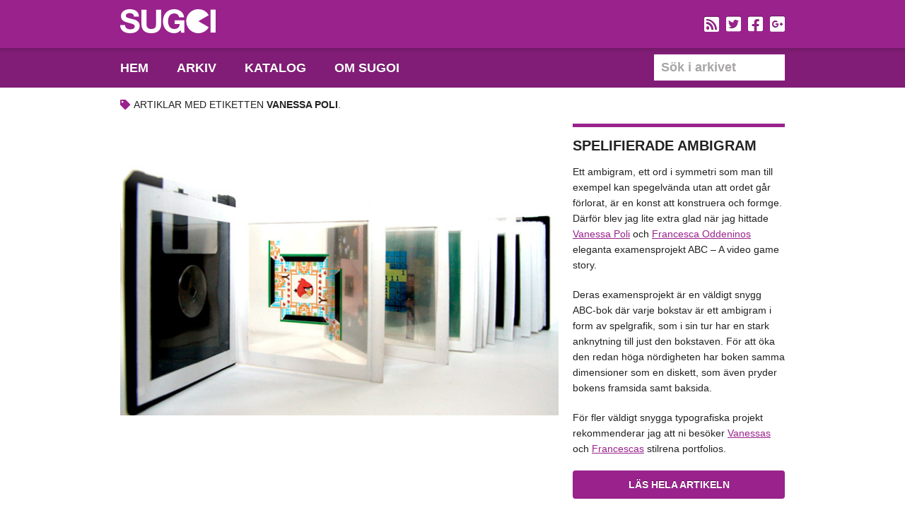

--- FILE ---
content_type: text/html; charset=UTF-8
request_url: https://sugoi.se/tag/vanessa-poli/
body_size: 4496
content:
<!DOCTYPE html PUBLIC "-//W3C//DTD XHTML 1.0 Transitional//EN" "http://www.w3.org/TR/xhtml1/DTD/xhtml1-transitional.dtd">
<html xmlns="http://www.w3.org/1999/xhtml" lang="sv-SE" xml:lang="sv-SE"
	prefix="og: https://ogp.me/ns#" >
<head profile="http://gmpg.org/xfn/11">

<meta http-equiv="Content-Type" content="text/html; charset=UTF-8" />
<meta name="distribution" content="global" />
<meta name="language" content="sv" />

<meta http-equiv="imagetoolbar" content="no" />
<meta name="google-site-verification" content="SiP6Lx7z6JuyTBsFjbBqTiPmgyum_VYDPkcwGklQ-TY" />
	

<style type="text/css" media="all">@import url( https://sugoi.se/wp-content/themes/Sugoi-2/style.css );</style>
<link href="https://sugoi.se/wp-content/themes/Sugoi-2/inc/reset.css" rel="stylesheet" type="text/css" />
<link rel="shortcut icon" href="https://sugoi.se/wp-content/themes/Sugoi-2/favicon.ico" type="image/x-icon" />
<link rel="stylesheet" href="https://pro.fontawesome.com/releases/v5.15.4/css/all.css" integrity="sha384-rqn26AG5Pj86AF4SO72RK5fyefcQ/x32DNQfChxWvbXIyXFePlEktwD18fEz+kQU" crossorigin="anonymous">
<script type="text/javascript" src="https://sugoi.se/wp-content/themes/Sugoi-2/inc/jquery-1.7.1.min.js"></script>
<script type="text/javascript" src="https://sugoi.se/wp-content/themes/Sugoi-2/inc/functions.js"></script>


		<!-- All in One SEO 4.1.5.3 -->
		<title>Sugoi - En blogg dedikerad till spelkonst | Vanessa Poli</title>
		<meta name="robots" content="max-image-preview:large" />
		<link rel="canonical" href="https://sugoi.se/tag/vanessa-poli/" />
		<script type="application/ld+json" class="aioseo-schema">
			{"@context":"https:\/\/schema.org","@graph":[{"@type":"WebSite","@id":"https:\/\/sugoi.se\/#website","url":"https:\/\/sugoi.se\/","name":"Sugoi - En blogg dedikerad till spelkonst","description":"En blogg med fokus p\u00e5 design och kreativitet inom spelbranschen.","inLanguage":"sv-SE","publisher":{"@id":"https:\/\/sugoi.se\/#organization"}},{"@type":"Organization","@id":"https:\/\/sugoi.se\/#organization","name":"Sugoi - En blogg dedikerad till spelkonst","url":"https:\/\/sugoi.se\/"},{"@type":"BreadcrumbList","@id":"https:\/\/sugoi.se\/tag\/vanessa-poli\/#breadcrumblist","itemListElement":[{"@type":"ListItem","@id":"https:\/\/sugoi.se\/#listItem","position":1,"item":{"@type":"WebPage","@id":"https:\/\/sugoi.se\/","name":"Hem","description":"En blogg med fokus p\u00e5 design och kreativitet inom spelbranschen.","url":"https:\/\/sugoi.se\/"},"nextItem":"https:\/\/sugoi.se\/tag\/vanessa-poli\/#listItem"},{"@type":"ListItem","@id":"https:\/\/sugoi.se\/tag\/vanessa-poli\/#listItem","position":2,"item":{"@type":"WebPage","@id":"https:\/\/sugoi.se\/tag\/vanessa-poli\/","name":"Vanessa Poli","url":"https:\/\/sugoi.se\/tag\/vanessa-poli\/"},"previousItem":"https:\/\/sugoi.se\/#listItem"}]},{"@type":"CollectionPage","@id":"https:\/\/sugoi.se\/tag\/vanessa-poli\/#collectionpage","url":"https:\/\/sugoi.se\/tag\/vanessa-poli\/","name":"Sugoi - En blogg dedikerad till spelkonst | Vanessa Poli","inLanguage":"sv-SE","isPartOf":{"@id":"https:\/\/sugoi.se\/#website"},"breadcrumb":{"@id":"https:\/\/sugoi.se\/tag\/vanessa-poli\/#breadcrumblist"}}]}
		</script>
		<!-- All in One SEO -->

<link rel='dns-prefetch' href='//s.w.org' />
<link rel="alternate" type="application/rss+xml" title="Sugoi - En blogg dedikerad till spelkonst &raquo; etikettflöde för Vanessa Poli" href="https://sugoi.se/tag/vanessa-poli/feed/" />
		<script type="text/javascript">
			window._wpemojiSettings = {"baseUrl":"https:\/\/s.w.org\/images\/core\/emoji\/13.1.0\/72x72\/","ext":".png","svgUrl":"https:\/\/s.w.org\/images\/core\/emoji\/13.1.0\/svg\/","svgExt":".svg","source":{"concatemoji":"https:\/\/sugoi.se\/wp-includes\/js\/wp-emoji-release.min.js?ver=5.8.12"}};
			!function(e,a,t){var n,r,o,i=a.createElement("canvas"),p=i.getContext&&i.getContext("2d");function s(e,t){var a=String.fromCharCode;p.clearRect(0,0,i.width,i.height),p.fillText(a.apply(this,e),0,0);e=i.toDataURL();return p.clearRect(0,0,i.width,i.height),p.fillText(a.apply(this,t),0,0),e===i.toDataURL()}function c(e){var t=a.createElement("script");t.src=e,t.defer=t.type="text/javascript",a.getElementsByTagName("head")[0].appendChild(t)}for(o=Array("flag","emoji"),t.supports={everything:!0,everythingExceptFlag:!0},r=0;r<o.length;r++)t.supports[o[r]]=function(e){if(!p||!p.fillText)return!1;switch(p.textBaseline="top",p.font="600 32px Arial",e){case"flag":return s([127987,65039,8205,9895,65039],[127987,65039,8203,9895,65039])?!1:!s([55356,56826,55356,56819],[55356,56826,8203,55356,56819])&&!s([55356,57332,56128,56423,56128,56418,56128,56421,56128,56430,56128,56423,56128,56447],[55356,57332,8203,56128,56423,8203,56128,56418,8203,56128,56421,8203,56128,56430,8203,56128,56423,8203,56128,56447]);case"emoji":return!s([10084,65039,8205,55357,56613],[10084,65039,8203,55357,56613])}return!1}(o[r]),t.supports.everything=t.supports.everything&&t.supports[o[r]],"flag"!==o[r]&&(t.supports.everythingExceptFlag=t.supports.everythingExceptFlag&&t.supports[o[r]]);t.supports.everythingExceptFlag=t.supports.everythingExceptFlag&&!t.supports.flag,t.DOMReady=!1,t.readyCallback=function(){t.DOMReady=!0},t.supports.everything||(n=function(){t.readyCallback()},a.addEventListener?(a.addEventListener("DOMContentLoaded",n,!1),e.addEventListener("load",n,!1)):(e.attachEvent("onload",n),a.attachEvent("onreadystatechange",function(){"complete"===a.readyState&&t.readyCallback()})),(n=t.source||{}).concatemoji?c(n.concatemoji):n.wpemoji&&n.twemoji&&(c(n.twemoji),c(n.wpemoji)))}(window,document,window._wpemojiSettings);
		</script>
		<style type="text/css">
img.wp-smiley,
img.emoji {
	display: inline !important;
	border: none !important;
	box-shadow: none !important;
	height: 1em !important;
	width: 1em !important;
	margin: 0 .07em !important;
	vertical-align: -0.1em !important;
	background: none !important;
	padding: 0 !important;
}
</style>
	<link rel='stylesheet' id='wp-block-library-css'  href='https://sugoi.se/wp-includes/css/dist/block-library/style.min.css?ver=5.8.12' type='text/css' media='all' />
<link rel="https://api.w.org/" href="https://sugoi.se/wp-json/" /><link rel="alternate" type="application/json" href="https://sugoi.se/wp-json/wp/v2/tags/727" /><link rel="EditURI" type="application/rsd+xml" title="RSD" href="https://sugoi.se/xmlrpc.php?rsd" />
<link rel="wlwmanifest" type="application/wlwmanifest+xml" href="https://sugoi.se/wp-includes/wlwmanifest.xml" /> 
<meta name="generator" content="WordPress 5.8.12" />

<script type="text/javascript">
window.___gcfg = {lang: 'sv'};

(function() {
var po = document.createElement('script'); po.type = 'text/javascript'; po.async = true;
po.src = 'https://apis.google.com/js/plusone.js';
var s = document.getElementsByTagName('script')[0]; s.parentNode.insertBefore(po, s);
})();
</script>
</head>
<body class="archive tag tag-vanessa-poli tag-727">
<div id="wrap">
<!-- TOP -->
<div id="top">
<div class="inner-wrap">
<h1><a href="https://sugoi.se">Sugoi &#8211; En blogg dedikerad till spelkonst<img src="https://www.sugoi.se/wp-content/themes/Sugoi-2/gfx/sugoi.svg" alt="" /></a></h1>
<!--<a href="http://www.tekniskamuseet.se/1/4814.html" id="hjarta-spel">Hjärta spel</a>-->
<!--<div class="support"><a href="http://retrogathering.se/" target="_blank">Retrogathering</a>, <a href="http://www.retrospelsmassan.se/" target="_blank">Retrospelsmässan</a>, <a href="http://retrospelsfestivalen.se/" target="_blank">Retrospelsfestivalen</a>, <a href="http://retro-games.se/" target="_blank">RETRO GAMES</a></div>-->
<div class="social">
<ul>
<li><a href="https://sugoi.se/feed/"><i class="fas fa-rss-square"></i></a></li>
<li><a href="https://twitter.com/sugoise"><i class="fab fa-twitter-square"></i></a></li>
<li><a href="http://www.facebook.com/sugoi.se"><i class="fab fa-facebook-square"></i></a></li>
<li><a href="https://plus.google.com/b/111170389733033893443/111170389733033893443/posts"><i class="fab fa-google-plus-square"></i></a></li>
</ul>
</div>	

<ul class="navigation">
<li class="home "><a href="https://sugoi.se" title="Hem">Hem</a></li>
<li class="page_item page-item-722"><a href="https://sugoi.se/arkiv/">Arkiv</a></li>
<li class="page_item page-item-4803"><a href="https://sugoi.se/katalog/">Katalog</a></li>
<li class="page_item page-item-6586"><a href="https://sugoi.se/om-sugoi/">Om Sugoi</a></li>
 
</ul>

<form id="searchform" method="get" action="https://sugoi.se">
<input type="text" id="search" name="s" class="text" onfocus="javascript:if(this.value=='S&ouml;k i arkivet')this.value = '';" onblur="javascript:if(this.value=='')this.value = 'S&ouml;k i arkivet';" value="S&ouml;k i arkivet" />
</form>
</div> 
</div>
<!-- CONTENT -->
<div id="content">
<div class="inner-wrap"><div class="page-navigation top tag">
<i class="fas fa-tag"></i>Artiklar med etiketten <strong>Vanessa Poli</strong>.
</div>
<!-- POST -->  
         
<div class="post" id="post-6373">
 
<div class="left-column">
<img src="http://sugoi.se/wp-content/uploads/spelifierade-ambigram-1.jpg" alt="Spelifierade ambigram #1" />     
</div>
<div class="right-column">
<h2><a href="https://sugoi.se/2012/02/25/spelifierade-ambigram/" rel="bookmark">Spelifierade ambigram</a></h2> 

<p>Ett ambigram, ett ord i symmetri som man till exempel kan spegelvända utan att ordet går förlorat, är en konst att konstruera och formge. Därför blev jag lite extra glad när jag hittade <a href="http://www.vanessapoli.com/">Vanessa Poli</a> och <a href="http://www.franklyimodd.com/">Francesca Oddeninos</a> eleganta examensprojekt <em>ABC &#8211; A video game story</em>.</p>
<p>Deras examensprojekt är en väldigt snygg ABC-bok där varje bokstav är ett ambigram i form av spelgrafik, som i sin tur har en stark anknytning till just den bokstaven. För att öka den redan höga nördigheten har boken samma dimensioner som en diskett, som även pryder bokens framsida samt baksida.</p>
<p>För fler väldigt snygga typografiska projekt rekommenderar jag att ni besöker <a href="http://www.vanessapoli.com/">Vanessas</a> och <a href="http://www.franklyimodd.com/">Francescas</a> stilrena portfolios. </p>
<p class="img"></p>
<p> <a href="https://sugoi.se/2012/02/25/spelifierade-ambigram/#more-6373" class="more-link">L&auml;s hela artikeln</a></p>
 
<div class="box post-info">
<div class="date"><i class="fas fa-clock"></i>2012-02-25</div>
<div class="category"><i class="fas fa-folder"></i><span><a href="https://sugoi.se/category/grafisk-formgivning/" rel="category tag">Grafisk formgivning</a>, <a href="https://sugoi.se/category/pixelkonst/" rel="category tag">Pixelkonst</a></span></div>
<div class="tags"><i class="fas fa-tag"></i><span><a href="https://sugoi.se/tag/angry-birds/" rel="tag">Angry Birds</a>, <a href="https://sugoi.se/tag/francesca-oddenino/" rel="tag">Francesca Oddenino</a>, <a href="https://sugoi.se/tag/minesweeper/" rel="tag">Minesweeper</a>, <a href="https://sugoi.se/tag/pac-man/" rel="tag">Pac-Man</a>, <a href="https://sugoi.se/tag/super-mario/" rel="tag">Super Mario</a>, <a href="https://sugoi.se/tag/the-legend-of-zelda/" rel="tag">The Legend of Zelda</a>, <a href="https://sugoi.se/tag/vanessa-poli/" rel="tag">Vanessa Poli</a>, <a href="https://sugoi.se/tag/yoshis-island/" rel="tag">Yoshi's Island</a> </span></div>
</div>
</div>
<div class="clr"></div>
</div> 
<div class="page-navigation bottom">
<a href="#" class="left"></a>
<div class="left"></div>
<div class="right"></div>               
</div> 
</div>
</div> 

<!-- FOOTER -->

<div id="footer">
<div class="inner-wrap">    
<ul class="navigation">
<li class="home "><a href="https://sugoi.se" title="Hem">Hem</a></li>
<li class="page_item page-item-722"><a href="https://sugoi.se/arkiv/">Arkiv</a></li>
<li class="page_item page-item-4803"><a href="https://sugoi.se/katalog/">Katalog</a></li>
<li class="page_item page-item-6586"><a href="https://sugoi.se/om-sugoi/">Om Sugoi</a></li>
 
</ul>
<a href="#" class="page-top"><i class="fas fa-arrow-up"></i> Till toppen</a>
</div>
</div>
</div>
<script type="text/javascript">
var gaJsHost = (("https:" == document.location.protocol) ? "https://ssl." : "http://www.");
document.write(unescape("%3Cscript src='" + gaJsHost + "google-analytics.com/ga.js' type='text/javascript'%3E%3C/script%3E"));
</script>

<script type="text/javascript">
try {
var pageTracker = _gat._getTracker("UA-1031147-2");
pageTracker._trackPageview();
} catch(err) {}
</script>
<script type="text/javascript" src="//assets.pinterest.com/js/pinit.js"></script> 
</body>
</html><script type='text/javascript' src='https://sugoi.se/wp-includes/js/wp-embed.min.js?ver=5.8.12' id='wp-embed-js'></script>
 

--- FILE ---
content_type: image/svg+xml
request_url: https://sugoi.se/wp-content/themes/Sugoi-2/gfx/sugoi.svg
body_size: 3624
content:
<svg viewBox="0 0 300 76.04391" xmlns="http://www.w3.org/2000/svg"><g fill="#fff"><g transform="translate(138.1732 -241.40496)"><path d="m107.32544 241.405a38.02053 38.02053 0 1 0 32.93257 56.9648l-32.8155-18.94331 32.8155-18.94629a37.97309 37.97309 0 0 0 -32.93257-19.0752z"/><path d="m-85.74542 277.94989a27.10944 27.10944 0 0 0 -7.1778-3.41022q-3.6123-1.06786-5.64844-1.4765-6.82031-1.73145-11.04486-2.84772a40.64073 40.64073 0 0 1 -6.61823-2.24408 7.22678 7.22678 0 0 1 -3.20508-2.44043 6.52983 6.52983 0 0 1 -.81439-3.46289 6.80775 6.80775 0 0 1 1.01947-3.86426 8.78094 8.78094 0 0 1 2.5957-2.5459 10.3288 10.3288 0 0 1 3.5127-1.4267 18.8245 18.8245 0 0 1 3.86719-.40735 27.46922 27.46922 0 0 1 5.44635.5069 13.18325 13.18325 0 0 1 4.42969 1.73432 9.01129 9.01129 0 0 1 3.10248 3.35748 12.913 12.913 0 0 1 1.374 5.39643h15.47464a22.31863 22.31863 0 0 0 -2.39655-10.74311 20.92908 20.92908 0 0 0 -6.4599-7.27741 27.39388 27.39388 0 0 0 -9.31641-4.11908 46.03656 46.03656 0 0 0 -10.94239-1.27441 37.38439 37.38439 0 0 0 -9.77338 1.32129 27.34983 27.34983 0 0 0 -8.7539 4.0722 21.62458 21.62458 0 0 0 -6.25794 6.87311 19.01313 19.01313 0 0 0 -2.3935 9.72358 17.76655 17.76655 0 0 0 1.88385 8.499 17.99621 17.99621 0 0 0 4.93647 5.85358 27.2858 27.2858 0 0 0 6.92291 3.81446 69.04615 69.04615 0 0 0 7.9394 2.49609q3.97257 1.12061 7.83978 2.0332a50.38376 50.38376 0 0 1 6.92 2.13868 15.03835 15.03835 0 0 1 4.93656 3.05275 6.388 6.388 0 0 1 1.88374 4.7871 7.01088 7.01088 0 0 1 -1.42676 4.5293 9.9262 9.9262 0 0 1 -3.5625 2.79791 15.87777 15.87777 0 0 1 -4.5791 1.3769 31.88862 31.88862 0 0 1 -4.582.35455 24.25238 24.25238 0 0 1 -6.1084-.76172 15.30171 15.30171 0 0 1 -5.14161-2.34082 11.58989 11.58989 0 0 1 -3.50976-4.125 13.33608 13.33608 0 0 1 -1.32129-6.208h-15.47462a23.96666 23.96666 0 0 0 2.44336 11.6015 22.793 22.793 0 0 0 6.873 8.043 29.31925 29.31925 0 0 0 9.97266 4.63476 46.07839 46.07839 0 0 0 11.65728 1.47362 44.82342 44.82342 0 0 0 13.08112-1.7295 27.68381 27.68381 0 0 0 9.46576-4.83594 20.097 20.097 0 0 0 5.751-7.38086 22.207 22.207 0 0 0 1.93647-9.26074 17.85083 17.85083 0 0 0 -2.59571-10.03132 21.68523 21.68523 0 0 0 -6.16106-6.25775z"/><path d="m-25.39048 288.33264q0 8.152-3.25483 11.96192-3.26082 3.81885-11.80963 3.81452a18.401 18.401 0 0 1 -7.787-1.36823 11.74973 11.74973 0 0 1 -4.5293-3.5683 11.71871 11.71871 0 0 1 -2.13876-5.03619 32.89125 32.89125 0 0 1 -.50678-5.80372v-45.1963h-15.982v45.1963q0 14.86671 8.08936 21.99122 8.09483 7.12216 22.8545 7.125 14.55909 0 22.8017-7.17578 8.24873-7.18066 8.24714-21.94044v-45.1963h-15.9844z"/><path d="m33.14811 288.43524h16.08689q-.71182 7.63779-5.042 11.65437-4.32413 4.02081-12.2666 4.01947a18.65531 18.65531 0 0 1 -9.16108-2.083 17.51521 17.51521 0 0 1 -6.1084-5.55182 24.13855 24.13855 0 0 1 -3.41021-7.787 37.02159 37.02159 0 0 1 -1.06641-8.90626 39.83614 39.83614 0 0 1 1.06641-9.26367 24.62448 24.62448 0 0 1 3.41021-7.98932 17.32128 17.32128 0 0 1 6.1084-5.6015 18.71918 18.71918 0 0 1 9.16108-2.086 15.976 15.976 0 0 1 9.87311 3.05572q4.07373 3.0541 5.499 9.15821h15.2666a26.69855 26.69855 0 0 0 -10.33011-19.03431 30.68134 30.68134 0 0 0 -9.46869-4.93646 35.32628 35.32628 0 0 0 -10.83994-1.67867 36.74932 36.74932 0 0 0 -15.01459 2.95312 32.15659 32.15659 0 0 0 -11.24763 8.14161 36.37369 36.37369 0 0 0 -7.02533 12.16406 45.43026 45.43026 0 0 0 -2.44043 15.11719 43.8608 43.8608 0 0 0 2.44043 14.80952 35.39822 35.39822 0 0 0 7.02533 11.96491 32.13332 32.13332 0 0 0 11.24763 7.9892 37.27961 37.27961 0 0 0 15.01459 2.90139 26.84269 26.84269 0 0 0 10.48834-2.18653 23.936 23.936 0 0 0 9.46577-7.69049l1.6289 8.24707h10.1778v-39.293h-30.53907z"/></g><path d="m284.01812 1.37689h15.98188v72.68075h-15.98188z"/></g></svg>